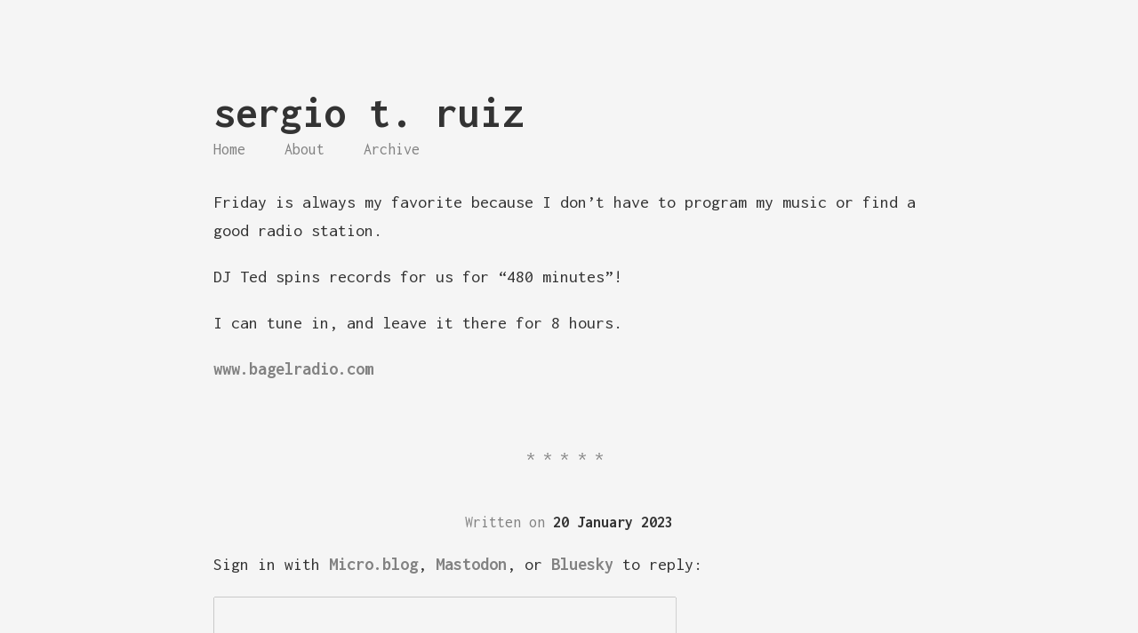

--- FILE ---
content_type: text/html; charset=utf-8
request_url: https://www.sergio101.com/2023/01/20/friday-is-always.html
body_size: 3075
content:
<!DOCTYPE html>
<html lang="en">
	<head>
	<meta charset="UTF-8">
<meta http-equiv="X-UA-Compatible" content="IE=edge">
<meta name="viewport" content="width=device-width, initial-scale=1">
<title>sergio t. ruiz</title>

<link rel="canonical" href="https://www.sergio101.com/2023/01/20/friday-is-always.html">

<link rel="shortcut icon" href="https://micro.blog/sergio_101/favicon.png" type="image/x-icon" />

    <link rel="me" href="https://micro.blog/sergio_101" />
	
	
	
	<link rel="authorization_endpoint" href="https://micro.blog/indieauth/auth" />
	<link rel="token_endpoint" href="https://micro.blog/indieauth/token" />
	<link rel="micropub" href="https://micro.blog/micropub" />
	<link rel="microsub" href="https://micro.blog/microsub" />
	<link rel="webmention" href="https://micro.blog/webmention" />
	<link rel="subscribe" href="https://micro.blog/users/follow" />

	
<meta name="twitter:card" content="summary" />
<meta name="twitter:title" content="" />



<meta property="og:locale" content="en">
<meta property="og:type" content="article">
<meta property="og:title" content="">
<meta property="og:url" content="https://www.sergio101.com/2023/01/20/friday-is-always.html">
<meta property="og:site_name" content="sergio t. ruiz">

	<link href='https://fonts.googleapis.com/css?family=Inconsolata:400,700' rel='stylesheet' type='text/css'>
<link rel="stylesheet" href="/assets/vendor/normalize-css/normalize.css?1722610148">
<link rel="stylesheet" href="/css/main.css?1722610148">

  <link rel="stylesheet" href="/assets/vendor/highlight/styles/solarized_dark.css?1722610148">

<link rel="stylesheet" href="/assets/vendor/font-awesome/css/font-awesome.css?1722610148">
<link rel="stylesheet" href="/custom.css?1722610148">

    
    
</head>

    <body>
        <div class="wrapper">
            <header class="header">
    <div class="navigation">
        <a href="/" class="logo">sergio t. ruiz</a>

        <ul class="menu">
            <li class="menu__entry"><a href="/">Home</a></li>
            
			
				
					<li class="menu__entry"><a href="/about/">About</a></li>
				
			
				
					<li class="menu__entry"><a href="/archive/">Archive</a></li>
				
			            
        </ul>
    </div>

    <ul class="social-links">
        

        
    </ul>
</header>

	        
<div class="h-entry">


<div class="content e-content">
	<p>Friday is always my favorite because I don&rsquo;t have to program my music or find a good radio station.</p>

<p>DJ Ted spins records for us for &ldquo;480 minutes&rdquo;!</p>

<p>I can tune in, and leave it there for 8 hours.</p>

<p><a href="https://www.bagelradio.com">www.bagelradio.com</a></p>

</div>

<div class="about">
    <div class="about__devider">*****</div>
    <div class="about__text">
        Written on <strong><time class="dt-published" datetime="2023-01-20 12:56:40 -0400">20 January 2023</time></strong>
    </div>
</div>


</div>


<script type="text/javascript" src="https://micro.blog/conversation.js?url=https%3a%2f%2fwww.sergio101.com%2f2023%2f01%2f20%2ffriday-is-always.html"></script>



        </div>

		<script src="/assets/vendor/highlight/highlight.pack.js"></script>
<script>hljs.initHighlightingOnLoad();</script>


        
		
    </body>
</html>

--- FILE ---
content_type: text/css; charset=utf-8
request_url: https://www.sergio101.com/css/main.css?1722610148
body_size: 10025
content:
@charset "UTF-8";
/* =Colors */
/* =Base */
body {
  font-family: "Inconsolata";
  color: #333333;
  background-color: #F5F5F5; }

a {
  color: #828282;
  font-weight: bold;
  text-decoration: none; }

p {
  font-size: 20px;
  line-height: 32px; }

img {
  margin: 40px auto;
  display: block;
  max-width: 100%;
  height: auto; }

blockquote {
  letter-spacing: 3px;
  margin: 0px;
  margin-top: 40px;
  margin-bottom: 70px;
  padding: 0px;
  text-align: center;
  position: relative; }
  blockquote footer {
    position: absolute;
    bottom: -35px;
    font-size: 15px;
    color: #333333;
    letter-spacing: 0px;
    left: 0px;
    right: 0px; }
    blockquote footer:before {
      content: "** "; }
    blockquote footer:after {
      content: " **"; }
  blockquote p {
    display: inline;
    font-size: 20px;
    color: #828282;
    font-weight: 400; }
    blockquote p:before {
      content: "“ "; }
    blockquote p:after {
      content: " ”"; }

strong {
  color: #333333; }

/* =Header */
.wrapper {
  max-width: 800px;
  margin: 100px auto; }

.header {
  overflow: hidden;
  padding-bottom: 15px; }

.navigation {
  float: left; }

.logo {
  font-size: 50px;
  font-weight: 700;
  color: #333333;
  display: block; }

.menu {
  color: #828282;
  font-size: 18px;
  margin: 0px;
  margin-top: 6px;
  padding: 0px;
  list-style-type: none; }

.menu__entry {
  display: inline-block;
  margin-right: 35px; }
  .menu__entry:last-child {
    margin-right: 0px; }

.menu__entry a {
  font-weight: 400; }

.social-links {
  float: right;
  font-size: 24px;
  color: #828282;
  list-style-type: none; }

.social-links__entry {
  display: inline-block;
  margin-left: 10px; }

/* =Titles */
.page-title {
  margin-top: 20px;
  margin-bottom: 20px;
  text-align: center; }

.page-title__text {
  font-weight: 700;
  font-size: 30px; }

.page-title__subtitle {
  font-weight: 400;
  font-size: 22px;
  color: #828282; }

.post-title {
  margin-top: 20px;
  margin-bottom: 20px; }

.post-title__text {
  font-size: 30px; }

.post-title__subtitle {
  font-size: 20px; }

/* =Post teasers */
.list-posts {
  list-style-type: none;
  padding: 0px; }

.post-teaser {
  margin-bottom: 45px;
  font-weight: 700;
  padding-top: 10px;
  padding-bottom: 20px; }

.post-teaser__title {
  font-size: 22px;
  color: #333333; }

.post-teaser__date {
  font-size: 16px;
  float: right;
  vertical-align: middle;
  color: #828282; }

.empty-post-list {
  font-size: 22px;
  font-weight: 700;
  color: #333333;
  text-align: center; }

/* =Explore */
.explore {
  text-align: center;
  color: #828282;
  margin-top: 140px; }

.explore__devider {
  font-size: 18px;
  letter-spacing: 8.18px; }

.explore__label {
  font-size: 14px;
  margin-top: 15px; }

.categories {
  list-style-type: none;
  margin-top: 15px;
  padding: 0px; }

.categories__item {
  display: inline-block;
  font-weight: 700;
  font-size: 18px; }

.categories__item a {
  color: #333333; }

.categories__item:after {
  content: "/";
  margin-left: 6px;
  color: #828282; }

.categories__item:last-child:after {
  content: "";
  margin-left: 0px; }

/* =Post page */
.about {
  color: #828282;
  margin-top: 70px;
  text-align: center;
  line-height: 24px; }

.about__devider {
  font-size: 20px;
  margin-bottom: 50px;
  letter-spacing: 9.09px; }

.about__text {
  font-size: 18px; }

#disqus_thread {
  margin-top: 100px; }

@media (max-width: 800px) {
  /* =Base */
  p {
    font-size: 16px;
    line-height: 1.6; }

  .wrapper {
    width: 80%; }

  .navigation,
  .social-links {
    display: block;
    text-align: center;
    width: 100%; }

  .social-links {
    font-size: 30px;
    margin-top: 35px; }

  .page-title {
    margin-top: 80px;
    margin-bottom: 60px; }

  .page-title__text {
    font-size: 40px; }

  .page-title__subtitle {
    font-size: 18px; }

  .post-teaser__title {
    font-size: 18px;
    display: block;
    text-align: center;
    width: 100%; }

  .post-teaser__date {
    font-size: 16px;
    margin-top: 10px;
    float: none;
    display: block;
    text-align: center;
    width: 100%; }

  .explore {
    margin-top: 80px; }

  .post-title__text {
    font-size: 28px; }

  .post-title__subtitle {
    font-size: 18px; } }
/* Source: http://codepen.io/bulby97/pen/fcvay */
.glitch {
  position: relative;
  animation: glitch 2s steps(100) infinite; }

@keyframes glitch {
  0% {
    text-shadow: 1px 0 0 red, -1px 0 0 blue; }
  1% {
    text-shadow: 1px 0 0 red, -1px 0 0 blue; }
  2% {
    text-shadow: 1px 0 0 red, -1px 0 0 blue; }
  3% {
    text-shadow: 1px 0 0 red, -1px 0 0 blue; }
  4% {
    text-shadow: 1px 0 0 red, -1px 0 0 blue; }
  5% {
    text-shadow: -1px 0 0 red, 1px 0 0 blue; }
  6% {
    text-shadow: -1px 0 0 red, 1px 0 0 blue; }
  7% {
    text-shadow: -1px 0 0 red, 1px 0 0 blue; }
  8% {
    text-shadow: -1px 0 0 red, 1px 0 0 blue; }
  9% {
    text-shadow: -1px 0 0 red, 1px 0 0 blue; }
  10% {
    text-shadow: -1px 0 0 red, 1px 0 0 blue; }
  11% {
    text-shadow: 0.5px 0 0 red, -0.5px 0 0 lime; }
  12% {
    text-shadow: 0.5px 0 0 red, -0.5px 0 0 lime; }
  13% {
    text-shadow: 0.5px 0 0 red, -0.5px 0 0 lime; }
  14% {
    text-shadow: 0.5px 0 0 red, -0.5px 0 0 lime; }
  15% {
    text-shadow: 0.5px 0 0 red, -0.5px 0 0 lime; }
  16% {
    text-shadow: -1px 0 0 red, 1px 0 0 lime; }
  17% {
    text-shadow: -1px 0 0 red, 1px 0 0 lime; }
  18% {
    text-shadow: -1px 0 0 red, 1px 0 0 lime; }
  19% {
    text-shadow: -1px 0 0 red, 1px 0 0 lime; }
  20% {
    text-shadow: -1px 0 0 red, 1px 0 0 lime; }
  21% {
    text-shadow: 0.7px 0 0 blue, -0.7px 0 0 lime; }
  22% {
    text-shadow: 0.7px 0 0 blue, -0.7px 0 0 lime; }
  23% {
    text-shadow: 0.7px 0 0 blue, -0.7px 0 0 lime; }
  24% {
    text-shadow: 0.7px 0 0 blue, -0.7px 0 0 lime; }
  25% {
    text-shadow: 0.7px 0 0 blue, -0.7px 0 0 lime; }
  26% {
    text-shadow: 0.7px 0 0 blue, -0.7px 0 0 lime; }
  27% {
    text-shadow: 0.7px 0 0 blue, -0.7px 0 0 lime; }
  28% {
    text-shadow: 0.7px 0 0 blue, -0.7px 0 0 lime; }
  29% {
    text-shadow: 0.7px 0 0 blue, -0.7px 0 0 lime; }
  30% {
    text-shadow: 0.7px 0 0 blue, -0.7px 0 0 lime; }
  31% {
    text-shadow: -1px 0 0 blue, 1px 0 0 lime; }
  32% {
    text-shadow: -1px 0 0 blue, 1px 0 0 lime; }
  33% {
    text-shadow: -1px 0 0 blue, 1px 0 0 lime; }
  34% {
    text-shadow: -1px 0 0 blue, 1px 0 0 lime; }
  35% {
    text-shadow: -1px 0 0 blue, 1px 0 0 lime; }
  36% {
    text-shadow: -1px 0 0 blue, 1px 0 0 lime; }
  37% {
    text-shadow: -1px 0 0 blue, 1px 0 0 lime; }
  38% {
    text-shadow: -1px 0 0 blue, 1px 0 0 lime; }
  39% {
    text-shadow: -1px 0 0 blue, 1px 0 0 lime; }
  40% {
    text-shadow: -1px 0 0 blue, 1px 0 0 lime; }
  41% {
    text-shadow: 50px 0 0 blue, -50px 0 0 lime; }
  42% {
    text-shadow: 0 0 0 blue, 0 0 0 lime; }
  43% {
    text-shadow: 0.5px 0 0 red, -0.5px 0 0 lime; }
  44% {
    text-shadow: 0.5px 0 0 red, -0.5px 0 0 lime; }
  45% {
    text-shadow: 0.5px 0 0 red, -0.5px 0 0 lime; }
  46% {
    text-shadow: 0.5px 0 0 red, -0.5px 0 0 lime; }
  47% {
    text-shadow: -1px 0 0 red, 1px 0 0 lime; }
  48% {
    text-shadow: -1px 0 0 red, 1px 0 0 lime; }
  49% {
    text-shadow: -1px 0 0 red, 1px 0 0 lime; }
  50% {
    text-shadow: -1px 0 0 red, 1px 0 0 lime; }
  51% {
    text-shadow: 1px 0 0 red, -1px 0 0 blue; }
  52% {
    text-shadow: 1px 0 0 red, -1px 0 0 blue; }
  53% {
    text-shadow: 1px 0 0 red, -1px 0 0 blue; }
  54% {
    text-shadow: 1px 0 0 red, -1px 0 0 blue; }
  55% {
    text-shadow: 1px 0 0 red, -1px 0 0 blue; }
  56% {
    text-shadow: -1px 0 0 red, 1px 0 0 blue; }
  57% {
    text-shadow: -1px 0 0 red, 1px 0 0 blue; }
  58% {
    text-shadow: -1px 0 0 red, 1px 0 0 blue; }
  59% {
    text-shadow: -1px 0 0 red, 1px 0 0 blue; }
  60% {
    text-shadow: -1px 0 0 red, 1px 0 0 blue; }
  61% {
    text-shadow: 30px 0 0 red, -30px 0 0 lime; }
  62% {
    text-shadow: 0 0 0 red, 0 0 0 lime; }
  63% {
    text-shadow: 0.5px 0 0 red, -0.5px 0 0 blue; }
  64% {
    text-shadow: 0.5px 0 0 red, -0.5px 0 0 blue; }
  65% {
    text-shadow: 0.5px 0 0 red, -0.5px 0 0 blue; }
  66% {
    text-shadow: 0.5px 0 0 red, -0.5px 0 0 blue; }
  67% {
    text-shadow: -1px 0 0 red, 1px 0 0 blue; }
  68% {
    text-shadow: -1px 0 0 red, 1px 0 0 blue; }
  69% {
    text-shadow: -1px 0 0 red, 1px 0 0 blue; }
  70% {
    text-shadow: -1px 0 0 red, 1px 0 0 blue; }
  71% {
    text-shadow: 70px 0 0 red, -70px 0 0 blue; }
  72% {
    text-shadow: 0 0 0 red, 0 0 0 blue; }
  73% {
    text-shadow: 1px 0 0 red, -1px 0 0 blue; }
  74% {
    text-shadow: 1px 0 0 red, -1px 0 0 blue; }
  75% {
    text-shadow: 1px 0 0 red, -1px 0 0 blue; }
  76% {
    text-shadow: 1px 0 0 red, -1px 0 0 blue; }
  77% {
    text-shadow: -1px 0 0 red, 1px 0 0 blue; }
  78% {
    text-shadow: -1px 0 0 red, 1px 0 0 blue; }
  79% {
    text-shadow: -1px 0 0 red, 1px 0 0 blue; }
  80% {
    text-shadow: -1px 0 0 red, 1px 0 0 blue; }
  81% {
    text-shadow: 0.5px 0 0 red, -0.5px 0 0 lime; }
  82% {
    text-shadow: 0.5px 0 0 red, -0.5px 0 0 lime; }
  83% {
    text-shadow: 0.5px 0 0 red, -0.5px 0 0 lime; }
  84% {
    text-shadow: 0.5px 0 0 red, -0.5px 0 0 lime; }
  85% {
    text-shadow: 0.5px 0 0 red, -0.5px 0 0 lime; }
  86% {
    text-shadow: -1px 0 0 red, 1px 0 0 lime; }
  87% {
    text-shadow: -1px 0 0 red, 1px 0 0 lime; }
  88% {
    text-shadow: -1px 0 0 red, 1px 0 0 lime; }
  89% {
    text-shadow: -1px 0 0 red, 1px 0 0 lime; }
  90% {
    text-shadow: -1px 0 0 red, 1px 0 0 lime; }
  91% {
    text-shadow: 60px 0 0 lime, -60px 0 0 blue; }
  92% {
    text-shadow: 0 0 0 lime, 0 0 0 blue; }
  92% {
    text-shadow: 0.7px 0 0 blue, -0.7px 0 0 lime; }
  93% {
    text-shadow: 0.7px 0 0 blue, -0.7px 0 0 lime; }
  94% {
    text-shadow: 0.7px 0 0 blue, -0.7px 0 0 lime; }
  95% {
    text-shadow: 0.7px 0 0 blue, -0.7px 0 0 lime; }
  96% {
    text-shadow: -1px 0 0 blue, 1px 0 0 lime; }
  97% {
    text-shadow: -1px 0 0 blue, 1px 0 0 lime; }
  98% {
    text-shadow: -1px 0 0 blue, 1px 0 0 lime; }
  99% {
    text-shadow: -1px 0 0 blue, 1px 0 0 lime; }
  100% {
    text-shadow: -1px 0 0 blue, 1px 0 0 lime; } }
/* Custom */
.go-home {
  text-align: center; }

#post-nav {
  padding-top: 25px; }

#post-nav .prev {
  padding-right: 10px; }
  
video {
	max-width: 100%;
}